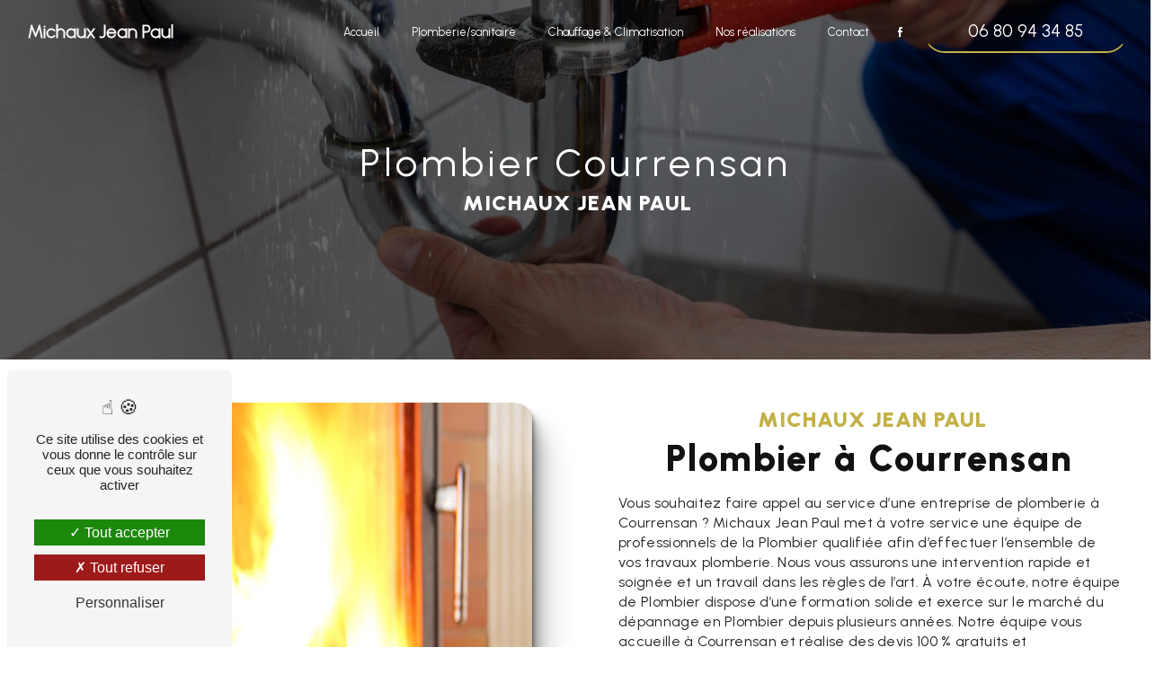

--- FILE ---
content_type: text/html; charset=UTF-8
request_url: https://plombier-gers.fr/fr/page/plombier/courrensan
body_size: 10707
content:
<!doctype html>
<html lang="fr">
<head>
    <meta charset="UTF-8"/>
    <meta name="viewport" content="width=device-width, initial-scale=1, shrink-to-fit=no">
    <title>Plombier Courrensan - Michaux Jean Paul</title>
    <script type="text/javascript" src="/bundles/tarteaucitron/tarteaucitron_services.js"></script>
<script type="text/javascript" src="/bundles/tarteaucitron/tarteaucitron.js"></script>
<script type="text/javascript"
        id="init_tac"
        data-iconposition="BottomLeft"
        data-bodyposition="bottom"
        data-iconsrc="/bundles/tarteaucitron/logo-cookies.svg"
        data-iconsrcdisplay="false"
        src="/bundles/tarteaucitron/inittarteaucitron.js">
</script>
                    <link rel="stylesheet" href="/build/new.22bcf9dd.css"><link href="https://fonts.googleapis.com/css2?family=Poppins:wght@100;400;900&display=swap"
                  rel="stylesheet">    <link rel="shortcut icon" type="image/png" href="/uploads/media/images/cms/medias/d2fce32a3330ee65ec216439aaf747eef44abe86.png"/><meta name="keywords" content="Plombier Courrensan"/>
    <meta name="description" content="    La société Michaux Jean Paul située près de Courrensan vous propose ses services en Plombier. Fort de son expérience, notre équipe dynamique, soudée et serviable est à votre service. Contactez nous au 06 80 94 34 85, nous saurons vous guider.
"/>

    

    <style>
                .primary-color {
            color: #222;
        }

        .primary-color {
            color: #222;
        }

        .secondary-bg-color {
            background-color: #C3B145;
        }

        .secondary-color {
            color: #C3B145;
        }

        .tertiary-bg-color {
            background-color: #fff;
        }

        .tertiary-color {
            color: #fff;
        }

        .config-font {
            font-family: Poppins, sans-serif;
        }

        @font-face {
  font-family: Poppins, sans-serif;
  font-style: normal;
  font-weight: 400;
  src: local("sans serif"), local("sans-serif"), local(Poppins);
  font-display: swap;
}
/******TITLES******/
h1 {
  color: #C3B145;
  font-family: Poppins, sans-serif;
  letter-spacing: 4px;
}
h2 {
  color: #121212;
  font-family: Poppins, sans-serif;
  letter-spacing: 2px;
}
h2 strong {
  color: #C3B145;
}
h3 {
  color: #C3B145;
  font-size: 1.5em;
  font-family: Poppins, sans-serif;
  letter-spacing: 2px;
}
h4 {
  color: #121212;
  font-family: Poppins, sans-serif;
  letter-spacing: 2px;
}
h5 {
  color: #121212;
  font-family: Poppins, sans-serif;
  letter-spacing: 2px;
}
h6 {
  color: #121212;
  font-family: Poppins, sans-serif;
  letter-spacing: 2px;
}
p {
  letter-spacing: 0.02em;
  line-height: 1.4;
}
a {
  color: #C3B145;
}
a:hover, a:focus {
  text-decoration: none;
  transition: 0.3s;
}
/******SCROLL******/
.scrollTop {
  background-color: #C3B145;
  color: #fff;
}
.scrollTop:hover {
  background-color: #C3B145;
  opacity: 0.8;
  color: #fff;
}
/******SCROLLBAR******/
::-webkit-scrollbar {
  width: 6px;
  background: transparent;
}
::-webkit-scrollbar-thumb {
  background: #C3B145;
  border-radius: 15px;
}
/******BUTTONS******/
.btn {
  background: #C3B145;
}
.btn i {
  background-color: #C3B145;
}
.btn:hover {
  color: #fff;
}
.btn:after {
  background: rgba(60, 60, 60, 0.1);
}
/******Filtre recherche******/
.ui-menu-item {
  border-bottom-left-radius: 5px;
  border-bottom-right-radius: 5px;
}
.ui-menu-item .ui-state-active {
  background-color: #ced4da2b !important;
  border: 1px solid #ced4da !important;
  color: #2b2b2b !important;
}
/******ERROR-PAGE******/
.error-content {
  --blob-color-1: #222;
  --blob-color-2: #C3B145;
  --blob-color-3: #222;
}
/******TOP-MENU******/
.post .affix-top, .product .affix-top, .services .affix-top, .error .affix-top {
  background-color: #fff !important;
  box-shadow: 0px 5px 20px #00000012;
}
.post .affix-top .nav-link, .post .affix-top .dropdown-toggle, .product .affix-top .nav-link, .product .affix-top .dropdown-toggle, .services .affix-top .nav-link, .services .affix-top .dropdown-toggle, .error .affix-top .nav-link, .error .affix-top .dropdown-toggle {
  color: #C3B145;
}
.top-menu .affix-top {
  background-color: transparent;
}
.top-menu .affix-top li a {
  font-family: Poppins, sans-serif;
}
.top-menu .affix {
  background-color: #fff;
  box-shadow: 0px 5px 20px #00000012;
}
.top-menu .affix li a {
  font-family: Poppins, sans-serif;
  color: #C3B145;
}
.top-menu .error-navbar {
  background-color: #C3B145 !important;
}
.top-menu .navbar-brand {
  font-family: Poppins, sans-serif;
}
.top-menu .active > a:first-child {
  border-radius: 5px;
  background-color: #C3B145 !important;
  color: #fff;
}
.top-menu .dropdown-menu li a {
  color: #C3B145;
}
.top-menu .dropdown-menu li:first-child {
  border-top: 1px solid #C3B145;
}
@media (min-width: 992px) and (max-width: 1200px) {
  .top-menu .affix-top {
    background-color: transparent;
  }
  .top-menu .affix-top .active > a:first-child {
    border-radius: 5px;
    background-color: #C3B145 !important;
    color: #fff;
  }
  .top-menu .affix {
    background-color: #fff;
  }
  .top-menu .affix li {
    color: #C3B145;
  }
  .top-menu .affix .active > a:first-child {
    border-radius: 5px;
    background-color: #C3B145 !important;
    color: #fff;
  }
  .top-menu .btn-call-to-action {
    color: #fff !important;
  }
}
@media (max-width: 992px) {
  .top-menu .affix .navbar-toggler, .top-menu .affix-top .navbar-toggler {
    background-color: #C3B145;
  }
  .top-menu .affix .navbar-nav li .nav-link, .top-menu .affix .navbar-nav li a, .top-menu .affix-top .navbar-nav li .nav-link, .top-menu .affix-top .navbar-nav li a {
    color: #C3B145;
  }
  .top-menu .affix .navbar-nav .dropdown-menu, .top-menu .affix-top .navbar-nav .dropdown-menu {
    background-color: rgba(195, 177, 69, 0.1);
  }
  .top-menu .affix .navbar-nav .navbar-toggler, .top-menu .affix-top .navbar-nav .navbar-toggler {
    background-color: #C3B145;
  }
  .top-menu .affix .navbar-nav .active a, .top-menu .affix-top .navbar-nav .active a {
    border-radius: 5px;
    background-color: #C3B145;
    color: #fff;
  }
  .top-menu .affix .social-network a, .top-menu .affix-top .social-network a {
    color: #C3B145;
  }
  .top-menu .affix .btn-call-to-action, .top-menu .affix-top .btn-call-to-action {
    color: #fff;
  }
  .top-menu .navbar-toggler {
    background-color: #C3B145;
  }
}
/******LEFT-MENU******/
#sidebar {
  background-color: #fff;
}
.sidebar .sidebar-header strong {
  color: #757575;
  font-family: Poppins, sans-serif;
  letter-spacing: 4px;
  font-size: 1.5em;
}
.sidebar li a {
  font-family: Poppins, sans-serif;
}
.sidebar li .dropdown-toggle {
  color: #C3B145 !important;
}
.sidebar li .nav-link:hover {
  color: #C3B145;
  padding-left: 25px;
}
.sidebar .active a:first-child {
  color: #C3B145;
}
.sidebar .social-network ul:before {
  background-color: #C3B145;
}
.sidebar .social-network ul li a {
  background-color: #C3B145;
  color: #fff;
}
.hamburger.is-open .hamb-top, .hamburger.is-open .hamb-middle, .hamburger.is-open .hamb-bottom, .hamburger.is-closed .hamb-top, .hamburger.is-closed .hamb-middle, .hamburger.is-closed .hamb-bottom {
  background: #C3B145;
}
/******SLIDER******/
.slider-content h3 {
  color: #fff;
}
.slider-content img {
  max-width: 300px;
  height: auto;
}
.slider-content p {
  color: #fff;
}
.slider-content .line-slider-content .line, .slider-content .line-slider-content .line2, .slider-content .line-slider-content .line3, .slider-content .line-slider-content .line4 {
  background: #ffffff;
}
.slider-content .carousel-indicators .active {
  background-color: #222;
}
.slider-content .btn-slider-call-to-action {
  color: #fff;
}
.slider-content .btn-slider-call-to-action:after {
  background-color: #C3B145;
}
.slider-content .btn-slider-call-to-action:hover i {
  background-color: #fff;
  color: #C3B145;
}
.slider-content .background-pattern {
  opacity: 0.2;
}
.slider-content .background-opacity-slider {
  background-color: #000;
  opacity: 0.4;
}
/****TWO-COLUMNS****/
/****TWO COLUMNS PRESENTATION****/
.two-columns-presentation-content .bloc-left h3 {
  color: #C3B145;
}
.two-columns-presentation-content .bloc-left h1, .two-columns-presentation-content .bloc-left h2, .two-columns-presentation-content .bloc-left p, .two-columns-presentation-content .bloc-left span {
  color: #fff;
}
.two-columns-presentation-content .bloc-left .opacity-left {
  background-color: #222;
}
.two-columns-presentation-content .bloc-left .logo-content img {
  max-width: 300px;
  height: auto;
}
.two-columns-presentation-content .bloc-right h1, .two-columns-presentation-content .bloc-right h2, .two-columns-presentation-content .bloc-right h3, .two-columns-presentation-content .bloc-right p, .two-columns-presentation-content .bloc-right span {
  color: #111;
}
.two-columns-presentation-content .bloc-right .opacity-right {
  background-color: #C3B145;
}
.two-columns-presentation-content .bloc-right .logo-content img {
  max-width: 300px;
  height: auto;
}
.two-columns-presentation-content .typewrite {
  color: #525252;
  font-family: Poppins, sans-serif;
  font-size: 2em;
}
/****THREE-COLUMNS-TEXTES**********/
.three-columns-text-content {
  background-color: rgba(195, 177, 69, 0.2);
}
/****TWO-COLUMNS-SLIDER****/
.two-columns-slider-content .text-content .bloc-left {
  background-color: #fff;
  -webkit-box-shadow: 10px 10px 29px -23px black;
  -moz-box-shadow: 10px 10px 29px -23px black;
  box-shadow: 10px 10px 29px -23px black;
}
.two-columns-slider-content .text-content .bloc-right {
  background-color: #fff;
  -webkit-box-shadow: -10px 10px 29px -23px black;
  -moz-box-shadow: -10px 10px 29px -23px black;
  box-shadow: -10px 10px 29px -23px black;
}
.two-columns-slider-content .carousel-caption span {
  color: #fff;
  font-family: Poppins, sans-serif;
  font-style: italic;
  letter-spacing: 2px;
}
.two-columns-slider-content .carousel-indicators .active {
  background-color: #C3B145;
}
/****VIDEO-PRESENTATION*****/
.video-container .opacity-video {
  background-color: #000;
  opacity: 0.1;
}
.video-container .text-content h3 {
  color: #fff;
}
.video-container .text-content img {
  max-width: 300px;
  height: auto;
}
.video-container .text-content h2, .video-container .text-content p {
  color: #fff;
}
.video-container .text-content .btn-video-call-to-action {
  color: #fff;
}
.video-container .text-content .btn-video-call-to-action:after {
  background-color: #C3B145;
}
.video-container .text-content .btn-video-call-to-action:hover i {
  background-color: #fff;
  color: #C3B145;
}
/******BANNER*********/
.banner-content h1, .banner-content h2, .banner-content h3, .banner-content h4, .banner-content h5, .banner-content h6, .banner-content p {
  color: white;
}
.banner-content h3 {
  width: auto;
  background: transparent;
}
/******BANNER-VIDEO*********/
.banner-video-content .opacity-banner {
  opacity: 0.1;
  background-color: #000;
}
/******FORM-CONTACT*********/
.form-contact-content h4 {
  font-size: 2.5em;
  color: #C3B145;
}
.form-contact-content .btn-contact-form:hover:before {
  background-color: #C3B145;
}
.form-contact-content .form-control:focus {
  border-color: #C3B145;
  box-shadow: 0 0 0 0.2em rgba(195, 177, 69, 0.35);
}
.form-contact-content .sending-message i {
  color: #C3B145;
}
/******FORM-GUEST-BOOK*********/
.form-guest-book-content h4 {
  font-size: 2.5em;
  color: #C3B145;
}
.form-guest-book-content .btn-guest-book-form:hover:before {
  background-color: #C3B145;
}
.form-guest-book-content .form-control:focus {
  border-color: #C3B145;
  box-shadow: 0 0 0 0.2em rgba(246, 224, 176, 0.35);
}
.form-guest-book-content .sending-message i {
  color: #C3B145;
}
/******FORM-CUSTOM*********/
.chosen-container .highlighted {
  background-color: #C3B145;
}
/******ACTIVITY*********/
.activity-content .activity-template-1 .btn-content a {
  font-family: Poppins, sans-serif;
  background-color: #C3B145;
  color: #fff;
}
.activity-content .activity-template-1 .btn-content a:hover {
  background-color: #fff;
  color: #C3B145;
  border: 1px solid #C3B145;
}
.activity-content .activity-template-2 .btn-activity-type-2 {
  background-color: rgba(195, 177, 69, 0.8);
}
.activity-content .activity-template-3 {
  color: #fff;
}
.activity-content .activity-template-3 h3 {
  width: auto;
  background: transparent;
  color: #fff;
}
.activity-content .activity-template-3 h3:first-letter {
  font-size: 1.5em;
}
.activity-content .activity-template-4 .card-slider .slick-next:hover {
  border-color: #C3B145;
  box-shadow: 0.5vmin -0.5vmin 0 #000000;
}
.activity-content .activity-template-4 .card-slider .slick-prev:hover {
  border-color: #C3B145;
  box-shadow: 0.5vmin -0.5vmin 0 #000000;
}
.activity-content .activity-template-4 .card-slider .slick-dots .slick-active button:before {
  color: #C3B145;
}
/******PARTNERS*********/
.partners-content .owl-prev, .partners-content .owl-next {
  background-color: #C3B145 !important;
  color: #fff;
}
.partners-content p {
  font-family: Poppins, sans-serif;
}
/******GUEST-BOOK*********/
.guest-book-content .item .avatar {
  background-color: #C3B145;
  color: #fff;
}
.guest-book-content strong {
  font-family: Poppins, sans-serif;
  color: #C3B145;
}
.guest-book-content p {
  font-family: Poppins, sans-serif;
}
/******INFORMATIONS*********/
.informations-content {
  background-color: #C3B145;
}
.informations-content p, .informations-content strong {
  font-family: Poppins, sans-serif;
}
.informations-content i {
  color: #000;
}
/******FOOTER*********/
.footer-content {
  background-color: #121212;
  color: #fff;
}
.footer-content .btn-seo {
  font-family: Poppins, sans-serif;
}
.footer-content a {
  color: #fff;
}
/******SEO-PAGE*********/
.seo-page .information-seo-item-icon i {
  color: #C3B145;
}
.seo-page .form-control:focus {
  border-color: #C3B145;
  box-shadow: 0 0 0 0.2em rgba(195, 177, 69, 0.35);
}
.seo-page .form-title {
  font-family: Poppins;
}
.seo-page .sending-message i {
  color: #C3B145;
}
/******ARTICLES***********/
.articles-list-content .item-category {
  font-family: Poppins, sans-serif;
  color: #fff;
  background-color: #C3B145;
}
.articles-list-content .not-found-content p {
  font-family: Poppins, sans-serif;
}
.articles-list-content .btn-article {
  background-color: #C3B145;
  color: #fff;
  border: none;
}
.articles-list-content .pagination .active .page-link {
  background-color: #C3B145;
  border-color: #C3B145;
}
/******ARTICLES-PAGES*******/
.article-page-content .category-article-page {
  font-family: Poppins, sans-serif;
  color: #fff;
  background-color: #C3B145;
}
/******SERVICES***********/
.services-list-content .item-content .item .category {
  font-family: Poppins, sans-serif;
  color: #C3B145;
}
.services-list-content .item-content .item .link {
  font-family: Poppins, sans-serif;
  letter-spacing: 5px;
}
/******SERVICE-PAGES*******/
.service-page-content .category-service-page {
  font-family: Poppins, sans-serif;
  color: #fff;
  background-color: #C3B145;
}
/******PRODUCTS***********/
.products-list-content .item-content .item .category {
  font-family: Poppins, sans-serif;
  color: #C3B145;
}
.products-list-content .item-content .item .link {
  font-family: Poppins, sans-serif;
  letter-spacing: 5px;
}
/******PRODUCT-PAGES*******/
.product-page-content .category-product-page {
  font-family: Poppins, sans-serif;
  color: #fff;
  background-color: #C3B145;
}
/******DOCUMENT*********/
.document-content .background-pattern {
  background-color: #C3B145;
}
.document-content .title-content strong {
  font-family: Poppins, sans-serif;
}
/******ITEMS******/
.items-content {
  background-color: #C3B145;
}
.items-content h3 {
  color: #fff;
}
/****** AFTER / BEFORE ***********/
.after-before-content h1, .after-before-content h2, .after-before-content h3, .after-before-content h4 {
  font-family: Poppins, sans-serif;
  color: #C3B145;
}
/******COLLAPSE******/
.collapse-container .btn-collapse {
  color: #121212;
}
.collapse-container .icofont-container {
  background-color: #C3B145;
}
/******SCHEDULE******/
.schedule-content {
  background-color: #C3B145;
}
.schedule-content h3 {
  width: auto;
  background: transparent;
}
.schedule-content .schedule-content-items:nth-child(2n+1) {
  background: rgba(255, 255, 255, 0.8);
}
.schedule-content .schedule-content-items-active {
  background-color: rgba(0, 0, 0, 0.7);
  color: #fff;
}
/******IMAGE-FULL-WITH******/
.image-full-width-text-content h2, .image-full-width-text-content p {
  color: #fff;
}
/******NEWSLETTER******/
.newsletter-content h3 {
  width: auto;
  background: transparent;
}
.newsletter-content a {
  color: #222;
}
.newsletter-content .opacity-newsletter {
  background-color: rgba(195, 177, 69, 0.8);
}
/******Tarte au citron MODULE******/
#tarteaucitronIcon img {
  width: 50px;
}
/****** Gallery type 4 *****/
.gallery-type-4::-webkit-scrollbar-thumb {
  background: #C3B145;
}
.google {
  padding: 5%;
}
.google2 {
  background-color: white;
  border-radius: 15px;
  position: fixed;
  left: 1%;
  bottom: 5%;
  z-index: 45;
}
h1, h2, h3, p, strong, a {
  font-family: "Urbanist", sans-serif !important;
}
.link-id-content .opacity {
  background-color: white;
}
/**********************************nav-bar********************************/
.affix {
  background-color: #222 !important;
  margin: 0.5em 4em;
  transition: margin 1s, border-radius 2s;
  border-radius: 5em;
}
.navbar ul {
  font-size: 1.3em !important;
}
.top-menu .affix li a {
  font-family: Poppins, sans-serif;
  color: #ffffff;
}
/**********************************banner-acc*****************************/
.banner-acc .opacity-video {
  opacity: 0.6 !important;
}
.banner-acc h1 {
  font-size: 7em !important;
}
.banner-acc hr {
  border-top: solid #C3B145 1px;
  width: 70%;
}
/************************pres-two-col***************************************/
.two-columns-presentation-content {
  background-color: #222;
  min-height: 50vh;
  padding: 0 5%;
  padding: 4%;
  display: flex !important;
  flex-wrap: inherit !important;
  justify-content: center !important;
}
.two-columns-presentation-content .bloc-left, .two-columns-presentation-content .bloc-right {
  margin: 1em;
}
.two-columns-presentation-content .img-right:hover, .two-columns-presentation-content .img-left:hover {
  filter: blur(0.1em) !important;
}
.border-form {
  position: absolute;
  display: block;
  border: 1px solid #FFF;
}
.border-left {
  width: 4px;
  -webkit-border-radius: 2px 0 0 2px;
  -khtml-border-radius: 2px 0 0 2px;
  -moz-border-radius: 2px 0 0 2px;
  -ms-border-radius: 2px 0 0 2px;
  -o-border-radius: 2px 0 0 2px;
  border-radius: 2px 0 0 2px;
  top: 23px;
  left: 20px;
  bottom: 23px;
}
.border-top {
  height: 4px;
  -webkit-border-radius: 2px 2px 0 0;
  -khtml-border-radius: 2px 2px 0 0;
  -moz-border-radius: 2px 2px 0 0;
  -ms-border-radius: 2px 2px 0 0;
  -o-border-radius: 2px 2px 0 0;
  border-radius: 2px 2px 0 0;
  top: 20px;
  left: 23px;
  right: 23px;
}
.border-right {
  width: 4px;
  -webkit-border-radius: 0 2px 2px 0;
  -khtml-border-radius: 0 2px 2px 0;
  -moz-border-radius: 0 2px 2px 0;
  -ms-border-radius: 0 2px 2px 0;
  -o-border-radius: 0 2px 2px 0;
  border-radius: 0 2px 2px 0;
  top: 23px;
  bottom: 23px;
  right: 20px;
}
.border-bottom {
  height: 4px;
  -webkit-border-radius: 0 0 2px 2px;
  -khtml-border-radius: 0 0 2px 2px;
  -moz-border-radius: 0 0 2px 2px;
  -ms-border-radius: 0 0 2px 2px;
  -o-border-radius: 0 0 2px 2px;
  border-radius: 0 0 2px 2px;
  bottom: 20px;
  left: 23px;
  right: 23px;
}
/*************************title-page********************************************/
.title-page2 {
  padding: 5%;
}
.title-page2 hr {
  border-top: solid #222 1px;
  width: 30%;
}
.title-page {
  padding: 5%;
  background-color: #f3f3f3;
}
.title-page hr {
  border-top: solid #C3B145 1px;
  width: 30%;
}
.title-page h2 {
  color: #222;
}
/************************banner-page****************************************/
.banner-page .opacity-banner {
  opacity: 0.7 !important;
  background-color: black;
}
.banner-page .text-content {
  padding: 12em;
}
.banner-page h1 {
  font-size: 4em;
}
/*********************dbl-col-page******************************************/
.dbl-col-page h4 {
  font-size: 20px !important;
  border-left: 3px solid #C3B145;
  padding-left: 1.5em;
}
.dbl-col-page h3 {
  background-color: #C3B145;
  display: inline;
  font-size: 1.2em;
  letter-spacing: 2px;
  color: white;
}
.dbl-col-page h2 {
  letter-spacing: 0px;
}
.dbl-col-page hr {
  border-top: solid #222 2px;
  width: 70%;
  margin-left: 0px;
}
.dbl-col-page img {
  box-shadow: 0px 0px transparent !important;
  border-radius: 0px !important;
}
.dbl-col-page .btn {
  margin-top: 1em;
}
.dbl-col-page .google {
  right: 2%;
  padding: 2%;
  position: absolute;
  width: 30%;
}
/*************************btn*******************************************/
.btn {
  border-radius: 50px;
  color: white;
  padding: 12px 20px;
}
.btn i {
  background-color: #a59119;
  color: white !important;
}
/***************contact-page**********************************************/
.contact-page .text-content {
  background-color: rgba(0, 0, 0, 0.56) !important;
}
.contact-page h3 {
  margin-bottom: 1em;
}
.partenaire .owl-nav {
  display: none !important;
}
@media (max-width: 992px) {
  .content {
    padding: 0 0px;
  }
  .video-container h2 {
    letter-spacing: 1px !important;
  }
  .video-container .text-content h1 {
    font-size: 1.8em !important;
  }
  .video-container {
    margin-top: 0px !important;
  }
  html {
    overflow-x: hidden;
  }
  .google2 {
    display: none !important;
  }
  .top-menu .navbar .navbar-collapse {
    margin-top: 15px;
  }
  #content {
    margin-top: 0px;
  }
  .banner-page {
    margin-top: 0px !important;
  }
  .banner-page .text-content {
    padding: 25% 8%;
  }
  .banner-page h1 {
    font-size: 2.5em !important;
  }
  .contact-page h3 {
    font-size: 1em !important;
  }
  .link-id-content .btn {
    justify-content: center;
  }
  .dbl-col-page h4 {
    font-size: 16px !important;
  }
  .affix {
    margin: 0.5em 0.5em;
  }
  .title-page h2 {
    font-size: 2em !important;
  }
  .top-menu .navbar .navbar-collapse li .btn-call-to-action {
    color: #000 !important;
  }
  .collapse-container .card .card-header .btn-collapse {
    text-align: left;
  }
}
@media (min-width: 992px) and (max-width: 1330px) {
  .navbar ul {
    font-size: 0.8em !important;
  }
}
.seo-page .opacity-banner {
  opacity: 0.6;
}
.seo-page h1, .seo-page h2, .seo-page h3 {
  text-align: center !important;
}
.seo-page h3 {
  letter-spacing: 1px;
  margin: auto;
}
.banner-page h1 {
  font-size: 8em;
  -webkit-text-stroke: 1px;
  -webkit-text-stroke-color: #fff;
  color: transparent;
  font-weight: 100;
}
.banner-acc h1 {
  font-size: 7em !important;
  -webkit-text-stroke: 1px;
  -webkit-text-stroke-color: #fff;
  color: transparent;
  font-weight: 100;
}
.partners-content .owl-carousel .owl-item {
  min-height: 200px;
}
.title-page h2 {
  font-size: 5.5em;
  -webkit-text-stroke: 1px;
  -webkit-text-stroke-color: #000;
  color: transparent;
  font-weight: 100;
}
.informations-content .item-content .item .informations strong {
  color: white;
}
.navbar-brand {
  font-weight: 300;
  -webkit-text-stroke: 1px;
  -webkit-text-stroke-color: #fff;
  color: transparent;
}
.form-control {
  border: 1px solid #c3b145;
}
.form-contact-content h5 {
  font-size: 2em;
  -webkit-text-stroke: 1px;
  -webkit-text-stroke-color: #000;
  color: transparent;
  font-weight: 500;
}
.navbar .btn-call-to-action {
  background: transparent;
  border-bottom: solid #c3b145 2px;
}
@media (max-width: 1200px) {
  .banner-acc h1 {
    font-size: 5em !important;
  }
  .banner-page h1 {
    font-size: 5em;
  }
}

            </style>

					<!-- Matomo -->
<script type="text/javascript">
  var _paq = window._paq = window._paq || [];
  /* tracker methods like "setCustomDimension" should be called before "trackPageView" */
  _paq.push(['trackPageView']);
  _paq.push(['enableLinkTracking']);
  (function() {
    var u="https://vistalid-statistiques.fr/";
    _paq.push(['setTrackerUrl', u+'matomo.php']);
    _paq.push(['setSiteId', '5792']);
    var d=document, g=d.createElement('script'), s=d.getElementsByTagName('script')[0];
    g.type='text/javascript'; g.async=true; g.src=u+'matomo.js'; s.parentNode.insertBefore(g,s);
  })();
</script>
<!-- End Matomo Code -->

				<link rel="preconnect" href="https://fonts.googleapis.com">
        <link rel="preconnect" href="https://fonts.gstatic.com" crossorigin>
        <link href="https://fonts.googleapis.com/css2?family=Urbanist:ital,wght@0,100;0,200;0,400;0,900;1,300&display=swap" rel="stylesheet">
	</head>
	<body class="container-fluid row ">
				<div class="container-fluid">
								<div class="seo">
		            <div class="top-menu">
            <nav id="navbar" class="navbar navbar-expand-lg fixed-top navbar-top affix-top">
                <a class="navbar-brand" href="/fr">
                                            Michaux Jean Paul
                                    </a>
                <button class="navbar-toggler" type="button" data-toggle="collapse" data-target="#navbarsExampleDefault"
                        aria-controls="navbarsExampleDefault" aria-expanded="false" aria-label="Nav Bar">
                    <span class="navbar-toggler-icon"></span>
                </button>

                <div class="collapse navbar-collapse justify-content-end" id="navbarsExampleDefault">
                                                                        <ul class="navbar-nav">
                            
                <li class="first">                    <a class="nav-link" href="/fr/page/accueil">Accueil</a>
    
                            

    </li>


                    
                <li class="">                    <a class="nav-link" href="/fr/page/plomberie-sanitaire">Plomberie/sanitaire</a>
    
                            

    </li>


                    
                <li class="">                    <a class="nav-link" href="/fr/page/chauffage">Chauffage &amp; Climatisation</a>
    
                            

    </li>


                    
                <li class="">                    <a class="nav-link" href="/fr/page/nos-realisations">Nos réalisations</a>
    
                            

    </li>


                    
                <li class="last">                    <a class="nav-link" href="/fr/page/contact">Contact</a>
    
                            

    </li>



    </ul>


                                                                
                                        <div class="social-network">
                                                    <ul>
                                                                    <li>
                                        <a target="_blank" href="https://www.facebook.com/profile.php?id=100063591694069">
                                            <i class="icofont-facebook"></i>
                                        </a>
                                    </li>
                                                                                                                                                            </ul>
                                            </div>
                                            <li>
                            <a class="nav-link btn btn-call-to-action"
                               target="_blank"
                               href="tel:0680943485">06 80 94 34 85</a>
                        </li>
                                    </div>
            </nav>
        </div>
        	</div>
				<div role="main" id="content" class="margin-top-main container-fluid">
										<div class="container-fluid">
												<div id="close-sidebar-content">
							    <div class="container-fluid seo-page">
        <div class="container-fluid banner-content"
                                    style="background: url('/uploads/media/images/cms/medias/thumb_/cms/medias/64493287c0d69_images_large.jpeg') no-repeat center center; background-size: cover;"
                        >
            <div class="opacity-banner"></div>
            <div class="container">
                <div class="col-md-12 text-banner-content">
                    <h1>Plombier Courrensan</h1>
                </div>
                <div class="col-md-12 text-banner-content">
                    <h3>Michaux Jean Paul</h3>
                </div>
            </div>
        </div>
        <div class="container-fluid two-columns-content">
            <div class="row row-eq-height ">
                <div class="col-md-12 col-lg-6 img-content">
                    <div class="parent-auto-resize-img-child">
                                                    <a href="/uploads/media/images/cms/medias/thumb_/cms/medias/6449326a125cd_images_large.jpeg"
                               data-lightbox="Poêles à granulés"
                               data-title="Poêles à granulés">
                                <img  alt="Plombier Courrensan"  title="Plombier Courrensan"  src="/uploads/media/images/cms/medias/thumb_/cms/medias/6449326a125cd_images_medium.jpeg"  width="1000"  height="667"  srcset="/uploads/media/images/cms/medias/thumb_/cms/medias/6449326a125cd_images_picto.jpeg 25w, /uploads/media/images/cms/medias/thumb_/cms/medias/6449326a125cd_images_small.jpeg 200w, /uploads/media/images/cms/medias/thumb_/cms/medias/6449326a125cd_images_medium.jpeg 1000w, /uploads/media/images/cms/medias/thumb_/cms/medias/6449326a125cd_images_large.jpeg 2300w, /uploads/media/images/cms/medias/ae9de67cce5931827dce67d17c050120f97cf1dd.jpeg 5184w"  sizes="(max-width: 1000px) 100vw, 1000px"  class="auto-resize"  loading="lazy" />
                            </a>
                                            </div>
                </div>
                <div class="col-md-12 col-lg-6 text-content">
                    <div class="col-md-12 bloc-texte">
                        <div class="col-md-12">
                            <h3>Michaux Jean Paul</h3>
                        </div>
                        <div class="col-md-12">
                            <h2>Plombier à Courrensan</h2>
                        </div>
                        <div class="position-text">
                            <p>Vous souhaitez faire appel au service d’une entreprise de plomberie à Courrensan ? Michaux Jean Paul met à votre service une équipe de professionnels de la Plombier qualifiée afin d’effectuer l’ensemble de vos travaux plomberie. Nous vous assurons une intervention rapide et soignée et un travail dans les règles de l’art. À votre écoute, notre équipe de Plombier dispose d’une formation solide et exerce sur le marché du dépannage en Plombier depuis plusieurs années. Notre équipe vous accueille à Courrensan et réalise des devis 100 % gratuits et personnalisés. Confiez vos travaux de Plombier à des experts qui regroupent tout leur savoir-faire pour répondre à vos besoins !</p>
                        </div>
                        <div class="container btn-content">
                            <a href="/fr/page/accueil" class="btn btn-seo">
                                <i class="icofont-arrow-right"></i> En savoir plus
                            </a>
                            <a href="#contact-form" class="btn btn-seo">
                                <i class="icofont-location-arrow"></i> Contactez-nous
                            </a>
                        </div>
                    </div>
                </div>
            </div>
        </div>
        <div class="container-fluid informations-content">
            <div class="col-xl-12 item-content">
                                        <div class="item col-lg-12 col-xl-4" data-aos="fade-down">
        <div class="row">
            <div class="col-lg-12 col-xl-4 icon-content">
                <i class="icofont-location-pin"></i>
            </div>
            <div class="col-lg-12 col-xl-8 informations">
                <div class="col-12">
                    <strong>Adresse</strong>
                </div>
                <div class="col-12">
                    <p>Chemin de la Glacière, 32190 Vic Fezensac</p>
                </div>
            </div>
        </div>
    </div>
    <div class="col-lg-12 col-xl-4" data-aos="fade-up">
        <div class="item">
            <div class="row">
                <div class="col-lg-12 col-xl-4  icon-content">
                    <i class="icofont-phone"></i>
                </div>
                <div class="col-lg-12 col-xl-8  informations">
                    <div class="col-12">
                        <strong>Téléphone</strong>
                    </div>
                    <div class="col-12">
                        <p><a href='tel:06 80 94 34 85'>06 80 94 34 85</a></p>
                                            </div>
                </div>
            </div>
        </div>
    </div>
    <div class="col-lg-12 col-xl-4" data-aos="fade-down">
        <div class="item">
            <div class="row">
                <div class="col-lg-12 col-xl-4 icon-content">
                    <i class="icofont-letter"></i>
                </div>
                <div class="col-lg-12 col-xl-8 informations">
                    <div class="col-12">
                        <strong>Email</strong>
                    </div>
                    <div class="col-12">
                        <p><a href='mailto:jpmichaux@orange.fr'>jpmichaux@orange.fr</a></p>
                    </div>
                </div>
            </div>
        </div>
    </div>
                            </div>
        </div>
        <div
                class="form-contact-content" data-aos="fade-down"
        >
                <div id="contact-form">
            <div class="container-fluid form-content">
                                    <div class="form-title-page">
                        N&#039;hésitez pas à nous contacter
                    </div>
                                                    <div class="container">
                                                                                    <div class="form_errors" data-message=""></div>
                                                                                                                <div class="form_errors" data-message=""></div>
                                                                                                                <div class="form_errors" data-message=""></div>
                                                                                                                <div class="form_errors" data-message=""></div>
                                                                                                                <div class="form_errors" data-message=""></div>
                                                                                                                <div class="form_errors" data-message=""></div>
                                                                                                                                                    <div class="form_errors" data-message=""></div>
                                                                    <div class="form_errors" data-message=""></div>
                                                                                                                                                <div class="form_errors" data-message=""></div>
                                                                                                                <div class="form_errors" data-message=""></div>
                                                                                                                <div class="form_errors" data-message=""></div>
                                                                        </div>
                                <form name="front_contact" method="post">
                <div class="container">
                    <div class="row justify-content-center">
                        <div class="col-lg-3">
                            <div class="form-group">
                                <input type="text" id="front_contact_first_name" name="front_contact[first_name]" required="required" class="form-control" placeholder="Prénom" />
                            </div>
                        </div>
                        <div class="col-lg-3">
                            <div class="form-group">
                                <input type="text" id="front_contact_last_name" name="front_contact[last_name]" required="required" class="form-control" placeholder="Nom" />
                            </div>
                        </div>
                        <div class="col-lg-3">
                            <div class="form-group">
                                <input type="tel" id="front_contact_phone" name="front_contact[phone]" class="form-control" placeholder="Téléphone" />
                            </div>
                        </div>
                        <div class="col-lg-3">
                            <div class="form-group">
                                <input type="email" id="front_contact_email" name="front_contact[email]" required="required" class="form-control" placeholder="Email" />
                            </div>
                        </div>
                        <div class="col-lg-12 mt-1">
                            <div class="form-group">
                                <input type="text" id="front_contact_subject" name="front_contact[subject]" required="required" class="form-control" placeholder="Objet" />
                            </div>
                        </div>
                        <div class="col-lg-12 mt-1">
                            <div class="form-group ">
                                <div id="front_contact_spam_front_contact"><div><label for="front_contact_spam_front_contact_spam_front_contact" class="required">Combien font sept plus zéro</label><select id="front_contact_spam_front_contact_spam_front_contact" name="front_contact[spam_front_contact][spam_front_contact]" class="form-control"><option value="0">0</option><option value="1">1</option><option value="2">2</option><option value="3">3</option><option value="4">4</option><option value="5">5</option><option value="6">6</option><option value="7">7</option><option value="8">8</option><option value="9">9</option><option value="10">10</option><option value="11">11</option><option value="12">12</option><option value="13">13</option><option value="14">14</option><option value="15">15</option><option value="16">16</option><option value="17">17</option><option value="18">18</option><option value="19">19</option><option value="20">20</option></select></div><input type="hidden" id="front_contact_spam_front_contact_verification_front_contact" name="front_contact[spam_front_contact][verification_front_contact]" value="7" /></div>
                            </div>
                        </div>
                        <div class="col-lg-12 mt-1">
                            <div class="form-group ">
                                <textarea id="front_contact_message" name="front_contact[message]" required="required" class="form-control" placeholder="Message" rows="6"></textarea>
                            </div>
                        </div>
                        <div class="col-lg-12">
                            <div class="form-group ">
                                <div class="form-check">
                                    <input type="checkbox" id="front_contact_legal" name="front_contact[legal]" required="required" class="form-check-input" required="required" value="1" />
                                    <label class="form-check-label"
                                           for="contact_submit_contact">En cochant cette case, j&#039;accepte les conditions particulières ci-dessous **</label>
                                </div>
                            </div>
                        </div>
                        <div class="col-lg-12 mt-1">
                            <div class="form-group text-right">
                                <button type="submit" id="front_contact_submit_contact" name="front_contact[submit_contact]" class="btn btn-contact-form">Envoyer</button>
                            </div>
                        </div>
                    </div>
                </div>
                                <input type="hidden" id="front_contact_selected_society" name="front_contact[selected_society]" value="jpmichaux@orange.fr" />
                
            <link rel="stylesheet" href="/bundles/prrecaptcha/css/recaptcha.css">
    
    <script src="https://www.google.com/recaptcha/api.js?render=6LdauVkpAAAAAGbOuk_YGBky7Tj_l4xEwNxrJHjg" async defer></script>

    <script >
        document.addEventListener("DOMContentLoaded", function() {
            var recaptchaField = document.getElementById('front_contact_captcha');
            if (!recaptchaField) return;

            var form = recaptchaField.closest('form');
            if (!form) return;

            form.addEventListener('submit', function (e) {
                if (recaptchaField.value) return;

                e.preventDefault();

                grecaptcha.ready(function () {
                    grecaptcha.execute('6LdauVkpAAAAAGbOuk_YGBky7Tj_l4xEwNxrJHjg', {
                        action: 'form'
                    }).then(function (token) {
                        recaptchaField.value = token;
                        form.submit();
                    });
                });
            });
        });
    </script>

    
    <input type="hidden" id="front_contact_captcha" name="front_contact[captcha]" />

            <div class="recaptcha-text">
            Ce site est protégé par reCAPTCHA. Les
    <a href="https://policies.google.com/privacy">règles de confidentialité</a>  et les
    <a href="https://policies.google.com/terms">conditions d'utilisation</a>  de Google s'appliquent.

        </div>
    <input type="hidden" id="front_contact__token" name="front_contact[_token]" value="keNV8mXRAIRQNOhpR36VJUzQKXmC3PbQud8Qrw6dpH8" /></form>
            </div>
            <div class="container">
                <p class="legal-form">**
                    Les données personnelles communiquées sont nécessaires aux fins de vous contacter et sont enregistrées dans un fichier informatisé. Elles sont destinées à Michaux Jean Paul et ses sous-traitants dans le seul but de répondre à votre message. Les données collectées seront communiquées aux seuls destinataires suivants: Michaux Jean Paul Chemin de la Glacière, 32190 Vic Fezensac jpmichaux@orange.fr. Vous disposez de droits d’accès, de rectification, d’effacement, de portabilité, de limitation, d’opposition, de retrait de votre consentement à tout moment et du droit d’introduire une réclamation auprès d’une autorité de contrôle, ainsi que d’organiser le sort de vos données post-mortem. Vous pouvez exercer ces droits par voie postale à l'adresse Chemin de la Glacière, 32190 Vic Fezensac ou par courrier électronique à l'adresse jpmichaux@orange.fr. Un justificatif d'identité pourra vous être demandé. Nous conservons vos données pendant la période de prise de contact puis pendant la durée de prescription légale aux fins probatoires et de gestion des contentieux. Vous avez le droit de vous inscrire sur la liste d'opposition au démarchage téléphonique, disponible à cette adresse: <a target='_blank' href='https://www.bloctel.gouv.fr/'>Bloctel.gouv.fr</a>. Consultez le site cnil.fr pour plus d’informations sur vos droits.
                </p>
            </div>
        </div>
    </div>
    </div>
						</div>
					</div>
					<footer class="footer-content">
    <div class="container text-center seo-content">
        <a class="btn btn-seo" data-toggle="collapse" href="#frequently_searched" role="button"
           aria-expanded="false" aria-controls="frequently_searched">
            Recherches fréquentes
        </a>
        <div class="collapse" id="frequently_searched">
                            <a href="/fr/page/plombier/vic-fezensac">Plombier Vic-Fezensac <span>-</span> </a>
                            <a href="/fr/page/plombier/condom">Plombier Condom <span>-</span> </a>
                            <a href="/fr/page/plombier/jegun">Plombier Jegun <span>-</span> </a>
                            <a href="/fr/page/plombier/castera-verduzan">Plombier Castéra-Verduzan <span>-</span> </a>
                            <a href="/fr/page/plombier/gondrin">Plombier Gondrin <span>-</span> </a>
                            <a href="/fr/page/plombier/valence-sur-baise">Plombier Valence sur Baise <span>-</span> </a>
                            <a href="/fr/page/plombier/nogaro">Plombier Nogaro <span>-</span> </a>
                            <a href="/fr/page/plombier/aignan">Plombier Aignan <span>-</span> </a>
                            <a href="/fr/page/plombier/eauze">Plombier Eauze <span>-</span> </a>
                            <a href="/fr/page/plombier/biran">Plombier Biran <span>-</span> </a>
                            <a href="/fr/page/plombier/courrensan">Plombier Courrensan <span>-</span> </a>
                            <a href="/fr/page/chauffagiste/vic-fezensac">Chauffagiste Vic-Fezensac <span>-</span> </a>
                            <a href="/fr/page/chauffagiste/condom">Chauffagiste Condom <span>-</span> </a>
                            <a href="/fr/page/chauffagiste/jegun">Chauffagiste Jegun <span>-</span> </a>
                            <a href="/fr/page/chauffagiste/castera-verduzan">Chauffagiste Castéra-Verduzan <span>-</span> </a>
                            <a href="/fr/page/chauffagiste/gondrin">Chauffagiste Gondrin <span>-</span> </a>
                            <a href="/fr/page/chauffagiste/valence-sur-baise">Chauffagiste Valence sur Baise <span>-</span> </a>
                            <a href="/fr/page/chauffagiste/nogaro">Chauffagiste Nogaro <span>-</span> </a>
                            <a href="/fr/page/chauffagiste/aignan">Chauffagiste Aignan <span>-</span> </a>
                            <a href="/fr/page/chauffagiste/eauze">Chauffagiste Eauze <span>-</span> </a>
                            <a href="/fr/page/chauffagiste/biran">Chauffagiste Biran <span>-</span> </a>
                            <a href="/fr/page/chauffagiste/courrensan">Chauffagiste Courrensan <span>-</span> </a>
                            <a href="/fr/page/energies-renouvelables/vic-fezensac">Energies renouvelables Vic-Fezensac <span>-</span> </a>
                            <a href="/fr/page/energies-renouvelables/condom">Energies renouvelables Condom <span>-</span> </a>
                            <a href="/fr/page/energies-renouvelables/jegun">Energies renouvelables Jegun <span>-</span> </a>
                            <a href="/fr/page/energies-renouvelables/castera-verduzan">Energies renouvelables Castéra-Verduzan <span>-</span> </a>
                            <a href="/fr/page/energies-renouvelables/gondrin">Energies renouvelables Gondrin <span>-</span> </a>
                            <a href="/fr/page/energies-renouvelables/valence-sur-baise">Energies renouvelables Valence sur Baise <span>-</span> </a>
                            <a href="/fr/page/energies-renouvelables/nogaro">Energies renouvelables Nogaro <span>-</span> </a>
                            <a href="/fr/page/energies-renouvelables/aignan">Energies renouvelables Aignan <span>-</span> </a>
                            <a href="/fr/page/energies-renouvelables/eauze">Energies renouvelables Eauze <span>-</span> </a>
                            <a href="/fr/page/energies-renouvelables/biran">Energies renouvelables Biran <span>-</span> </a>
                            <a href="/fr/page/energies-renouvelables/courrensan">Energies renouvelables Courrensan <span>-</span> </a>
                            <a href="/fr/page/salle-de-bain/vic-fezensac">Salle de bain Vic-Fezensac <span>-</span> </a>
                            <a href="/fr/page/salle-de-bain/condom">Salle de bain Condom <span>-</span> </a>
                            <a href="/fr/page/salle-de-bain/jegun">Salle de bain Jegun <span>-</span> </a>
                            <a href="/fr/page/salle-de-bain/castera-verduzan">Salle de bain Castéra-Verduzan <span>-</span> </a>
                            <a href="/fr/page/salle-de-bain/gondrin">Salle de bain Gondrin <span>-</span> </a>
                            <a href="/fr/page/salle-de-bain/valence-sur-baise">Salle de bain Valence sur Baise <span>-</span> </a>
                            <a href="/fr/page/salle-de-bain/nogaro">Salle de bain Nogaro <span>-</span> </a>
                            <a href="/fr/page/salle-de-bain/aignan">Salle de bain Aignan <span>-</span> </a>
                            <a href="/fr/page/salle-de-bain/eauze">Salle de bain Eauze <span>-</span> </a>
                            <a href="/fr/page/salle-de-bain/biran">Salle de bain Biran <span>-</span> </a>
                            <a href="/fr/page/salle-de-bain/courrensan">Salle de bain Courrensan <span>-</span> </a>
                            <a href="/fr/page/poeles-a-granules/vic-fezensac">Poêles à granulés Vic-Fezensac <span>-</span> </a>
                            <a href="/fr/page/poeles-a-granules/condom">Poêles à granulés Condom <span>-</span> </a>
                            <a href="/fr/page/poeles-a-granules/jegun">Poêles à granulés Jegun <span>-</span> </a>
                            <a href="/fr/page/poeles-a-granules/castera-verduzan">Poêles à granulés Castéra-Verduzan <span>-</span> </a>
                            <a href="/fr/page/poeles-a-granules/gondrin">Poêles à granulés Gondrin <span>-</span> </a>
                            <a href="/fr/page/poeles-a-granules/valence-sur-baise">Poêles à granulés Valence sur Baise <span>-</span> </a>
                            <a href="/fr/page/poeles-a-granules/nogaro">Poêles à granulés Nogaro <span>-</span> </a>
                            <a href="/fr/page/poeles-a-granules/aignan">Poêles à granulés Aignan <span>-</span> </a>
                            <a href="/fr/page/poeles-a-granules/eauze">Poêles à granulés Eauze <span>-</span> </a>
                            <a href="/fr/page/poeles-a-granules/biran">Poêles à granulés Biran <span>-</span> </a>
                            <a href="/fr/page/poeles-a-granules/courrensan">Poêles à granulés Courrensan <span>-</span> </a>
                            <a href="/fr/page/pompe-a-chaleur/vic-fezensac">Pompe à chaleur Vic-Fezensac <span>-</span> </a>
                            <a href="/fr/page/pompe-a-chaleur/condom">Pompe à chaleur Condom <span>-</span> </a>
                            <a href="/fr/page/pompe-a-chaleur/jegun">Pompe à chaleur Jegun <span>-</span> </a>
                            <a href="/fr/page/pompe-a-chaleur/castera-verduzan">Pompe à chaleur Castéra-Verduzan <span>-</span> </a>
                            <a href="/fr/page/pompe-a-chaleur/gondrin">Pompe à chaleur Gondrin <span>-</span> </a>
                            <a href="/fr/page/pompe-a-chaleur/valence-sur-baise">Pompe à chaleur Valence sur Baise <span>-</span> </a>
                            <a href="/fr/page/pompe-a-chaleur/nogaro">Pompe à chaleur Nogaro <span>-</span> </a>
                            <a href="/fr/page/pompe-a-chaleur/aignan">Pompe à chaleur Aignan <span>-</span> </a>
                            <a href="/fr/page/pompe-a-chaleur/eauze">Pompe à chaleur Eauze <span>-</span> </a>
                            <a href="/fr/page/pompe-a-chaleur/biran">Pompe à chaleur Biran <span>-</span> </a>
                            <a href="/fr/page/pompe-a-chaleur/courrensan">Pompe à chaleur Courrensan <span>-</span> </a>
                            <a href="/fr/page/chaudiere-a-condensation/vic-fezensac">Chaudière à condensation Vic-Fezensac <span>-</span> </a>
                            <a href="/fr/page/chaudiere-a-condensation/condom">Chaudière à condensation Condom <span>-</span> </a>
                            <a href="/fr/page/chaudiere-a-condensation/jegun">Chaudière à condensation Jegun <span>-</span> </a>
                            <a href="/fr/page/chaudiere-a-condensation/castera-verduzan">Chaudière à condensation Castéra-Verduzan <span>-</span> </a>
                            <a href="/fr/page/chaudiere-a-condensation/gondrin">Chaudière à condensation Gondrin <span>-</span> </a>
                            <a href="/fr/page/chaudiere-a-condensation/valence-sur-baise">Chaudière à condensation Valence sur Baise <span>-</span> </a>
                            <a href="/fr/page/chaudiere-a-condensation/nogaro">Chaudière à condensation Nogaro <span>-</span> </a>
                            <a href="/fr/page/chaudiere-a-condensation/aignan">Chaudière à condensation Aignan <span>-</span> </a>
                            <a href="/fr/page/chaudiere-a-condensation/eauze">Chaudière à condensation Eauze <span>-</span> </a>
                            <a href="/fr/page/chaudiere-a-condensation/biran">Chaudière à condensation Biran <span>-</span> </a>
                            <a href="/fr/page/chaudiere-a-condensation/courrensan">Chaudière à condensation Courrensan <span>-</span> </a>
                            <a href="/fr/page/chauffe-eau-solaire/vic-fezensac">Chauffe-eau solaire Vic-Fezensac <span>-</span> </a>
                            <a href="/fr/page/chauffe-eau-solaire/condom">Chauffe-eau solaire Condom <span>-</span> </a>
                            <a href="/fr/page/chauffe-eau-solaire/jegun">Chauffe-eau solaire Jegun <span>-</span> </a>
                            <a href="/fr/page/chauffe-eau-solaire/castera-verduzan">Chauffe-eau solaire Castéra-Verduzan <span>-</span> </a>
                            <a href="/fr/page/chauffe-eau-solaire/gondrin">Chauffe-eau solaire Gondrin <span>-</span> </a>
                            <a href="/fr/page/chauffe-eau-solaire/valence-sur-baise">Chauffe-eau solaire Valence sur Baise <span>-</span> </a>
                            <a href="/fr/page/chauffe-eau-solaire/nogaro">Chauffe-eau solaire Nogaro <span>-</span> </a>
                            <a href="/fr/page/chauffe-eau-solaire/aignan">Chauffe-eau solaire Aignan <span>-</span> </a>
                            <a href="/fr/page/chauffe-eau-solaire/eauze">Chauffe-eau solaire Eauze <span>-</span> </a>
                            <a href="/fr/page/chauffe-eau-solaire/biran">Chauffe-eau solaire Biran <span>-</span> </a>
                            <a href="/fr/page/chauffe-eau-solaire/courrensan">Chauffe-eau solaire Courrensan <span>-</span> </a>
                            <a href="/fr/page/chauffe-eau-thermodynamique/vic-fezensac">Chauffe-eau thermodynamique Vic-Fezensac <span>-</span> </a>
                            <a href="/fr/page/chauffe-eau-thermodynamique/condom">Chauffe-eau thermodynamique Condom <span>-</span> </a>
                            <a href="/fr/page/chauffe-eau-thermodynamique/jegun">Chauffe-eau thermodynamique Jegun <span>-</span> </a>
                            <a href="/fr/page/chauffe-eau-thermodynamique/castera-verduzan">Chauffe-eau thermodynamique Castéra-Verduzan <span>-</span> </a>
                            <a href="/fr/page/chauffe-eau-thermodynamique/gondrin">Chauffe-eau thermodynamique Gondrin <span>-</span> </a>
                            <a href="/fr/page/chauffe-eau-thermodynamique/valence-sur-baise">Chauffe-eau thermodynamique Valence sur Baise <span>-</span> </a>
                            <a href="/fr/page/chauffe-eau-thermodynamique/nogaro">Chauffe-eau thermodynamique Nogaro <span>-</span> </a>
                            <a href="/fr/page/chauffe-eau-thermodynamique/aignan">Chauffe-eau thermodynamique Aignan <span>-</span> </a>
                            <a href="/fr/page/chauffe-eau-thermodynamique/eauze">Chauffe-eau thermodynamique Eauze <span>-</span> </a>
                            <a href="/fr/page/chauffe-eau-thermodynamique/biran">Chauffe-eau thermodynamique Biran <span>-</span> </a>
                            <a href="/fr/page/chauffe-eau-thermodynamique/courrensan">Chauffe-eau thermodynamique Courrensan <span>-</span> </a>
                            <a href="/fr/page/plomberie/vic-fezensac">Plomberie Vic-Fezensac <span>-</span> </a>
                            <a href="/fr/page/plomberie/condom">Plomberie Condom <span>-</span> </a>
                            <a href="/fr/page/plomberie/jegun">Plomberie Jegun <span>-</span> </a>
                            <a href="/fr/page/plomberie/castera-verduzan">Plomberie Castéra-Verduzan <span>-</span> </a>
                            <a href="/fr/page/plomberie/gondrin">Plomberie Gondrin <span>-</span> </a>
                            <a href="/fr/page/plomberie/valence-sur-baise">Plomberie Valence sur Baise <span>-</span> </a>
                            <a href="/fr/page/plomberie/nogaro">Plomberie Nogaro <span>-</span> </a>
                            <a href="/fr/page/plomberie/aignan">Plomberie Aignan <span>-</span> </a>
                            <a href="/fr/page/plomberie/eauze">Plomberie Eauze <span>-</span> </a>
                            <a href="/fr/page/plomberie/biran">Plomberie Biran <span>-</span> </a>
                            <a href="/fr/page/plomberie/courrensan">Plomberie Courrensan <span>-</span> </a>
                            <a href="/fr/page/depannage-plomberie/vic-fezensac">Dépannage plomberie Vic-Fezensac <span>-</span> </a>
                            <a href="/fr/page/depannage-plomberie/condom">Dépannage plomberie Condom <span>-</span> </a>
                            <a href="/fr/page/depannage-plomberie/jegun">Dépannage plomberie Jegun <span>-</span> </a>
                            <a href="/fr/page/depannage-plomberie/castera-verduzan">Dépannage plomberie Castéra-Verduzan <span>-</span> </a>
                            <a href="/fr/page/depannage-plomberie/gondrin">Dépannage plomberie Gondrin <span>-</span> </a>
                            <a href="/fr/page/depannage-plomberie/valence-sur-baise">Dépannage plomberie Valence sur Baise <span>-</span> </a>
                            <a href="/fr/page/depannage-plomberie/nogaro">Dépannage plomberie Nogaro <span>-</span> </a>
                            <a href="/fr/page/depannage-plomberie/aignan">Dépannage plomberie Aignan <span>-</span> </a>
                            <a href="/fr/page/depannage-plomberie/eauze">Dépannage plomberie Eauze <span>-</span> </a>
                            <a href="/fr/page/depannage-plomberie/biran">Dépannage plomberie Biran <span>-</span> </a>
                            <a href="/fr/page/depannage-plomberie/courrensan">Dépannage plomberie Courrensan <span>-</span> </a>
                            <a href="/fr/page/depannage-chaudiere/vic-fezensac">Dépannage chaudière Vic-Fezensac <span>-</span> </a>
                            <a href="/fr/page/depannage-chaudiere/condom">Dépannage chaudière Condom <span>-</span> </a>
                            <a href="/fr/page/depannage-chaudiere/jegun">Dépannage chaudière Jegun <span>-</span> </a>
                            <a href="/fr/page/depannage-chaudiere/castera-verduzan">Dépannage chaudière Castéra-Verduzan <span>-</span> </a>
                            <a href="/fr/page/depannage-chaudiere/gondrin">Dépannage chaudière Gondrin <span>-</span> </a>
                            <a href="/fr/page/depannage-chaudiere/valence-sur-baise">Dépannage chaudière Valence sur Baise <span>-</span> </a>
                            <a href="/fr/page/depannage-chaudiere/nogaro">Dépannage chaudière Nogaro <span>-</span> </a>
                            <a href="/fr/page/depannage-chaudiere/aignan">Dépannage chaudière Aignan <span>-</span> </a>
                            <a href="/fr/page/depannage-chaudiere/eauze">Dépannage chaudière Eauze <span>-</span> </a>
                            <a href="/fr/page/depannage-chaudiere/biran">Dépannage chaudière Biran <span>-</span> </a>
                            <a href="/fr/page/depannage-chaudiere/courrensan">Dépannage chaudière Courrensan <span>-</span> </a>
                    </div>
    </div>
    <div class="container-fluid informations-seo-content">
        <p>
            &copy; <a href="https://www.vistalid.fr/">Vistalid </a> &nbsp- 2026
            - Tous droits réservés -&nbsp<a href="/fr/page/mentions-legales"> Mentions légales </a>&nbsp - &nbsp<a id="tarteaucitronManager"> Gestion des cookies </a>
        </p>
    </div>
</footer>				</div>
									<a href="#content" class="scrollTop" style="display: none;">
						<i class="icofont-long-arrow-up icofont-2x"></i>
					</a>
							</div>
							<script src="/build/runtime.24175ed7.js"></script><script src="/build/new.9ac73612.js"></script>
							<div class="google2">
		    <script src="https://apps.elfsight.com/p/platform.js" defer></script>
            <div class="elfsight-app-f8059cf6-ab11-4ec1-96d5-a425f6adce88"></div>
		</div>
	</body>
</html>
